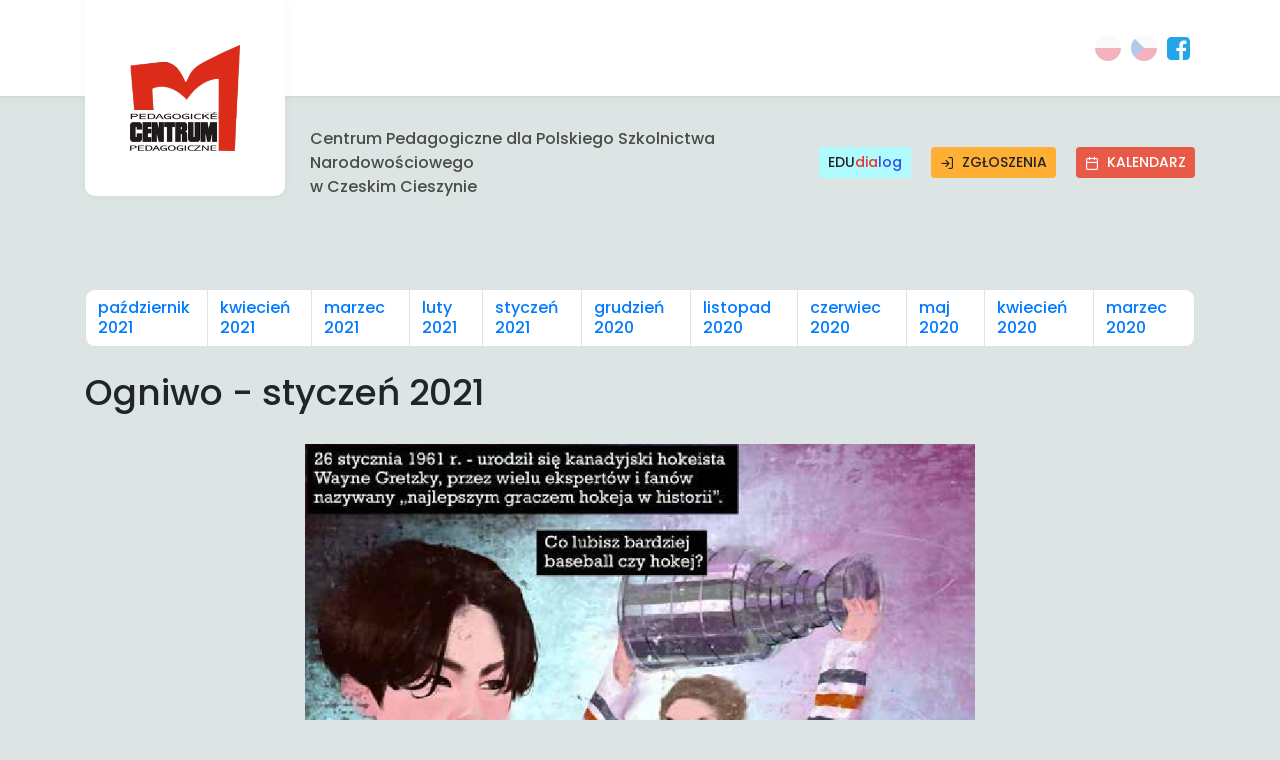

--- FILE ---
content_type: text/html; charset=UTF-8
request_url: https://www.pctesin.cz/?go=gazetki&miesiac=2021-01&gazetka=ogniwo&strona=20
body_size: 2579
content:
<!doctype html>

<html lang="en">
<head>
    <meta charset="utf-8">

    <title> |  </title>
    <meta name="description" content="The HTML5 Herald">
    <meta name="author" content="SitePoint">

    <link href="https://fonts.googleapis.com/css2?family=Poppins:wght@100;200;300;400;500;600;700;800&display=swap"
          rel="stylesheet">

    <link rel="stylesheet" href="assets/css/style.css?t=1650893952">
    <link rel="stylesheet" href="assets/libs/icomoon/style.min.css?t=1599661653">
    <link rel="stylesheet" href="assets/css/shame.css?t=1737704063">

    <link rel="apple-touch-icon" sizes="180x180" href="/images/favicons/apple-touch-icon.png">
    <link rel="icon" type="image/png" sizes="32x32" href="/images/favicons/favicon-32x32.png">
    <link rel="icon" type="image/png" sizes="16x16" href="/images/favicons/favicon-16x16.png">
    <link rel="manifest" href="/images/favicons/site.webmanifest">
    <link rel="mask-icon" href="/images/favicons/safari-pinned-tab.svg" color="#5bbad5">
    <link rel="shortcut icon" href="/images/favicons/favicon.ico">
    <meta name="msapplication-TileColor" content="#da532c">
    <meta name="msapplication-config" content="/images/favicons/browserconfig.xml">
    <meta name="theme-color" content="#ffffff">

    <meta name="viewport" content="width=device-width, initial-scale=1">

    <script
            src="https://code.jquery.com/jquery-3.5.1.min.js"
            integrity="sha256-9/aliU8dGd2tb6OSsuzixeV4y/faTqgFtohetphbbj0="
            crossorigin="anonymous"></script>

</head>

<body class="body body-color-">

<header class="header">
    <div class="container d-flex align-items-center justify-content-between">
        <a href="aktualnosci.html" class="header__item header__item--logo">
            <img src="images/logo.png" alt="pctesin" title="pctesin"/>
        </a>
        <nav class="header__menu">
                    </nav>
        <div class="header__item header__item--side d-flex align-items-center">
            
            <a href="./" class="header__social">
                <img src="images/flags/pl.svg" alt="Polski" title="polski">
        
        </a>
            <a href="./hlavni-strana.html" class="header__social">
                <img src="images/flags/cs.svg" alt="Česky" title="cesky">
        
        </a>            <a href="https://www.facebook.com/centrumpedagogiczne/" class="text-primary" target="_blank">
                <i class="icon-facebook-square"></i>
            </a>
            <button class="btn btn--icon icon-menu header__menu__toggler d-flex d-xl-none"
                    onclick="$(this).toggleClass('header__menu__toggler--toggled');$('.header__menu').toggleClass('header__menu--toggled')"></button>
        </div>
    </div>
</header>

<main>

    <div class="section section--below-header d-none d-xl-block">
        <div class="container d-flex justify-content-between align-items-center">
            <div class="section--below-header__text">Centrum Pedagogiczne dla Polskiego Szkolnictwa
                Narodowościowego<br/>
                w Czeskim Cieszynie
            </div>
            <div class="section--below-header__buttons">
                                <a href="https://www.pctesin.cz/?l=1&go=prihlaska&akce=232" class="btn btn-edudialog btn-sm">
                    EDU<span style="color: #e83531; ">dia</span><span style="color: #3149e8;">log</span>
                </a>
                <a href="/?go=prihlaska&l=" class="btn btn-warning btn-sm">
                    <i class="icon-log-in mr-2"></i>
                    Zgłoszenia                </a>
                <a href="?go=kalendar&l=" class="btn btn-danger btn-sm">
                    <i class="icon-calendar mr-2"></i>
                    Kalendarz                </a>
            </div>
        </div>
    </div>

    <section class="section section--main-nav d-none d-lg-block">
        <div class="container">
            <nav class="main-nav my-3">
                
            </nav>
        </div>
    </section>
    <section class="section section--main container">
    <div class="row">
        <div class="col-12"><ul class="pagination justify-content-center"><li class="page-item"><a href="?go=gazetki&gazetka=ogniwo&strona=0&miesiac=2021-10#strona" class=" page-link">październik 2021</a></li><li class="page-item"><a href="?go=gazetki&gazetka=ogniwo&strona=0&miesiac=2021-04#strona" class=" page-link">kwiecień 2021</a></li><li class="page-item"><a href="?go=gazetki&gazetka=ogniwo&strona=0&miesiac=2021-03#strona" class=" page-link">marzec 2021</a></li><li class="page-item"><a href="?go=gazetki&gazetka=ogniwo&strona=0&miesiac=2021-02#strona" class=" page-link">luty 2021</a></li><li class="page-item"><a href="?go=gazetki&gazetka=ogniwo&strona=0&miesiac=2021-01#strona" class="active page-link">styczeń 2021</a></li><li class="page-item"><a href="?go=gazetki&gazetka=ogniwo&strona=0&miesiac=2020-12#strona" class=" page-link">grudzień 2020</a></li><li class="page-item"><a href="?go=gazetki&gazetka=ogniwo&strona=0&miesiac=2020-11#strona" class=" page-link">listopad 2020</a></li><li class="page-item"><a href="?go=gazetki&gazetka=ogniwo&strona=0&miesiac=2020-06#strona" class=" page-link">czerwiec 2020</a></li><li class="page-item"><a href="?go=gazetki&gazetka=ogniwo&strona=0&miesiac=2020-05#strona" class=" page-link">maj 2020</a></li><li class="page-item"><a href="?go=gazetki&gazetka=ogniwo&strona=0&miesiac=2020-04#strona" class=" page-link">kwiecień 2020</a></li><li class="page-item"><a href="?go=gazetki&gazetka=ogniwo&strona=0&miesiac=2020-03#strona" class=" page-link">marzec 2020</a></li></ul>
<h1>Ogniwo - styczeń 2021</h1>
<div class="page text-center" id="strona">
    <a class="arrow arrow-left" href="?go=gazetki&miesiac=2021-01&gazetka=ogniwo&strona=19#strona"></a>
    <img src="https://www.pctesin.cz/inc/gazetki/ogniwo/2021-01/Ogniwo_21_05_web-page-021.jpg" height="950">
    <a class="arrow arrow-right" href="?go=gazetki&miesiac=2021-01&gazetka=ogniwo&strona=21#strona"></a>
</div><ul  class="pagination justify-content-center mt-5">
	<li class="page-item"><a href="?go=gazetki&gazetka=ogniwo&miesiac=2021-01&strona=0#strona"" class="page-link">1</a></li>
	<li class="page-item"><a href="?go=gazetki&gazetka=ogniwo&miesiac=2021-01&strona=1#strona"" class="page-link">2</a></li>
	<li class="page-item"><a href="?go=gazetki&gazetka=ogniwo&miesiac=2021-01&strona=2#strona"" class="page-link">3</a></li>
	<li class="page-item"><a href="?go=gazetki&gazetka=ogniwo&miesiac=2021-01&strona=3#strona"" class="page-link">4</a></li>
	<li class="page-item"><a href="?go=gazetki&gazetka=ogniwo&miesiac=2021-01&strona=4#strona"" class="page-link">5</a></li>
	<li class="page-item"><a href="?go=gazetki&gazetka=ogniwo&miesiac=2021-01&strona=5#strona"" class="page-link">6</a></li>
	<li class="page-item"><a href="?go=gazetki&gazetka=ogniwo&miesiac=2021-01&strona=6#strona"" class="page-link">7</a></li>
	<li class="page-item"><a href="?go=gazetki&gazetka=ogniwo&miesiac=2021-01&strona=7#strona"" class="page-link">8</a></li>
	<li class="page-item"><a href="?go=gazetki&gazetka=ogniwo&miesiac=2021-01&strona=8#strona"" class="page-link">9</a></li>
	<li class="page-item"><a href="?go=gazetki&gazetka=ogniwo&miesiac=2021-01&strona=9#strona"" class="page-link">10</a></li>
	<li class="page-item"><a href="?go=gazetki&gazetka=ogniwo&miesiac=2021-01&strona=10#strona"" class="page-link">11</a></li>
	<li class="page-item"><a href="?go=gazetki&gazetka=ogniwo&miesiac=2021-01&strona=11#strona"" class="page-link">12</a></li>
	<li class="page-item"><a href="?go=gazetki&gazetka=ogniwo&miesiac=2021-01&strona=12#strona"" class="page-link">13</a></li>
	<li class="page-item"><a href="?go=gazetki&gazetka=ogniwo&miesiac=2021-01&strona=13#strona"" class="page-link">14</a></li>
	<li class="page-item"><a href="?go=gazetki&gazetka=ogniwo&miesiac=2021-01&strona=14#strona"" class="page-link">15</a></li>
	<li class="page-item"><a href="?go=gazetki&gazetka=ogniwo&miesiac=2021-01&strona=15#strona"" class="page-link">16</a></li>
	<li class="page-item"><a href="?go=gazetki&gazetka=ogniwo&miesiac=2021-01&strona=16#strona"" class="page-link">17</a></li>
	<li class="page-item"><a href="?go=gazetki&gazetka=ogniwo&miesiac=2021-01&strona=17#strona"" class="page-link">18</a></li>
	<li class="page-item"><a href="?go=gazetki&gazetka=ogniwo&miesiac=2021-01&strona=18#strona"" class="page-link">19</a></li>
	<li class="page-item"><a href="?go=gazetki&gazetka=ogniwo&miesiac=2021-01&strona=19#strona"" class="page-link">20</a></li>
	<li class="page-item active"><span class="page-link">21</span></li>
</ul>

        </div>
    </div>
</section>
</main>

<footer class="footer">
    <div class="container">
        <div class="row">
            <div class="col-xl-3 d-none d-xl-block">
                <a href="<? echo $odkaz_na_homepage; ?>"><img src="images/logo.png" alt="pctesin" title="pctesin"/></a>
            </div>
            <div class="col-12 col-lg-4 col-xl-3 mb-4 text-center text-lg-left">
                <h3 class="">Sekcje</h3>
                
            </div>
            
            <div class="col-12 col-lg-4 col-xl-3 mb-4 text-center text-lg-left" id="kontakt">
                <h3>Kontakt</h3>
                <p>
                    Pedagogické centrum pro polské národnostní školství Český Těšín<br/>
                    Ostravská 612/21<br/>
                    737 01 Český Těšín
                </p>
                <p>IČO 63024675</p>
                <p><a href="tel:+420558746267" class="d-block">+420 558 746 267</a>
                    <a href="mailto:info@pctesin.cz" class="d-block">info@pctesin.cz</a></p>
            </div>
            <div class="col-12 col-lg-4 col-xl-3 mb-4 text-center text-lg-left">
                <img src="images/cp-grafika.jpg" srcset="images/cp-grafika@2x.jpg 2x" />
            </div>
        </div>
        <div class="row align-items-center justify-content-center">
            <div class="col-12 col-md-4 col-xl-3 mb-4">
                <a href="" class="d-block text-center">
                    <img src="images/footer/ms.jpg" srcset="images/footer/ms@2x.jpg 2x"/>
                </a>
            </div>
            <div class="col-12 col-md-4 col-xl-4 mb-4">
                <a href="" class="d-block text-center">
                    <img src="images/footer/eu.jpg" srcset="images/footer/eu@2x.jpg 2x"/>
                </a>
            </div>
            <div class="col-12 col-md-4 col-xl-3 mb-4">
                <a href="" class="d-block text-center">
                    <img src="images/footer/euregion.jpg" srcset="images/footer/euregion@2x.jpg 2x"/>
                </a>
            </div>
        </div>
        <div class="copy text-center">
            <p class="mb-0">© 2026 www.pctesin.cz | <a
                        href="https://www.biteit.cz/?utm_source=clients&amp;utm_medium=footer&amp;utm_campaign=https://www.pctesin.cz"
                        target="_blank" title="">BiteIT.cz</a></p>
        </div>
    </div>
</footer>

    

    <script src="https://cdnjs.cloudflare.com/ajax/libs/popper.js/1.12.9/umd/popper.min.js" integrity="sha384-ApNbgh9B+Y1QKtv3Rn7W3mgPxhU9K/ScQsAP7hUibX39j7fakFPskvXusvfa0b4Q" crossorigin="anonymous"></script>
    <script src="https://maxcdn.bootstrapcdn.com/bootstrap/4.0.0/js/bootstrap.min.js" integrity="sha384-JZR6Spejh4U02d8jOt6vLEHfe/JQGiRRSQQxSfFWpi1MquVdAyjUar5+76PVCmYl" crossorigin="anonymous"></script>
    <script src="/js/page.js?v=1757325829"></script>
</body>
</html>

--- FILE ---
content_type: text/css
request_url: https://www.pctesin.cz/assets/libs/icomoon/style.min.css?t=1599661653
body_size: 2148
content:
@font-face{font-family:icomoon;src:url(fonts/icomoon.eot?l5tqs7);src:url(fonts/icomoon.eot?l5tqs7#iefix) format('embedded-opentype'),url(fonts/icomoon.ttf?l5tqs7) format('truetype'),url(fonts/icomoon.woff?l5tqs7) format('woff'),url(fonts/icomoon.svg?l5tqs7#icomoon) format('svg');font-weight:400;font-style:normal;font-display:block}[class*=" icon-"],[class^=icon-]{font-family:icomoon!important;speak:never;font-style:normal;font-weight:400;font-variant:normal;text-transform:none;line-height:1;-webkit-font-smoothing:antialiased;-moz-osx-font-smoothing:grayscale}.icon-activity:before{content:"\e903"}.icon-airplay:before{content:"\e904"}.icon-alert-circle:before{content:"\e905"}.icon-alert-octagon:before{content:"\e906"}.icon-alert-triangle:before{content:"\e907"}.icon-align-center:before{content:"\e908"}.icon-align-justify:before{content:"\e909"}.icon-align-left:before{content:"\e90a"}.icon-align-right:before{content:"\e90b"}.icon-anchor:before{content:"\e90c"}.icon-aperture:before{content:"\e90d"}.icon-archive:before{content:"\e90e"}.icon-arrow-down:before{content:"\e90f"}.icon-arrow-down-circle:before{content:"\e910"}.icon-arrow-down-left:before{content:"\e911"}.icon-arrow-down-right:before{content:"\e912"}.icon-arrow-left:before{content:"\e913"}.icon-arrow-left-circle:before{content:"\e914"}.icon-arrow-right:before{content:"\e915"}.icon-arrow-right-circle:before{content:"\e916"}.icon-arrow-up:before{content:"\e917"}.icon-arrow-up-circle:before{content:"\e918"}.icon-arrow-up-left:before{content:"\e919"}.icon-arrow-up-right:before{content:"\e91a"}.icon-at-sign:before{content:"\e91b"}.icon-award:before{content:"\e91c"}.icon-bar-chart:before{content:"\e91d"}.icon-bar-chart-2:before{content:"\e91e"}.icon-battery:before{content:"\e91f"}.icon-battery-charging:before{content:"\e920"}.icon-bell:before{content:"\e921"}.icon-bell-off:before{content:"\e922"}.icon-bluetooth:before{content:"\e923"}.icon-bold:before{content:"\e924"}.icon-book:before{content:"\e925"}.icon-book-open:before{content:"\e926"}.icon-bookmark:before{content:"\e927"}.icon-box:before{content:"\e928"}.icon-briefcase:before{content:"\e929"}.icon-calendar1:before{content:"\e92a"}.icon-camera:before{content:"\e92b"}.icon-camera-off:before{content:"\e92c"}.icon-cast:before{content:"\e92d"}.icon-check:before{content:"\e92e"}.icon-check-circle:before{content:"\e92f"}.icon-check-square:before{content:"\e930"}.icon-chevron-down:before{content:"\e931"}.icon-chevron-left:before{content:"\e932"}.icon-chevron-right:before{content:"\e933"}.icon-chevron-up:before{content:"\e934"}.icon-chevrons-down:before{content:"\e935"}.icon-chevrons-left:before{content:"\e936"}.icon-chevrons-right:before{content:"\e937"}.icon-chevrons-up:before{content:"\e938"}.icon-chrome:before{content:"\e939"}.icon-circle:before{content:"\e93a"}.icon-clipboard:before{content:"\e93b"}.icon-clock:before{content:"\e93c"}.icon-cloud:before{content:"\e93d"}.icon-cloud-drizzle:before{content:"\e93e"}.icon-cloud-lightning:before{content:"\e93f"}.icon-cloud-off:before{content:"\e940"}.icon-cloud-rain:before{content:"\e941"}.icon-cloud-snow:before{content:"\e942"}.icon-code:before{content:"\e943"}.icon-codepen:before{content:"\e944"}.icon-codesandbox:before{content:"\e945"}.icon-coffee:before{content:"\e946"}.icon-columns:before{content:"\e947"}.icon-command:before{content:"\e948"}.icon-compass:before{content:"\e949"}.icon-copy:before{content:"\e94a"}.icon-corner-down-left:before{content:"\e94b"}.icon-corner-down-right:before{content:"\e94c"}.icon-corner-left-down:before{content:"\e94d"}.icon-corner-left-up:before{content:"\e94e"}.icon-corner-right-down:before{content:"\e94f"}.icon-corner-right-up:before{content:"\e950"}.icon-corner-up-left:before{content:"\e951"}.icon-corner-up-right:before{content:"\e952"}.icon-cpu:before{content:"\e953"}.icon-credit-card:before{content:"\e954"}.icon-crop:before{content:"\e955"}.icon-crosshair:before{content:"\e956"}.icon-database:before{content:"\e957"}.icon-delete:before{content:"\e958"}.icon-disc:before{content:"\e959"}.icon-dollar-sign:before{content:"\e95a"}.icon-download:before{content:"\e95b"}.icon-download-cloud:before{content:"\e95c"}.icon-droplet:before{content:"\e95d"}.icon-edit:before{content:"\e95e"}.icon-edit-2:before{content:"\e95f"}.icon-edit-3:before{content:"\e960"}.icon-external-link:before{content:"\e961"}.icon-eye:before{content:"\e962"}.icon-eye-off:before{content:"\e963"}.icon-facebook:before{content:"\e964"}.icon-fast-forward:before{content:"\e965"}.icon-feather:before{content:"\e966"}.icon-figma:before{content:"\e967"}.icon-file:before{content:"\e968"}.icon-file-minus:before{content:"\e969"}.icon-file-plus:before{content:"\e96a"}.icon-file-text:before{content:"\e96b"}.icon-film:before{content:"\e96c"}.icon-filter:before{content:"\e96d"}.icon-flag:before{content:"\e96e"}.icon-folder:before{content:"\e96f"}.icon-folder-minus:before{content:"\e970"}.icon-folder-plus:before{content:"\e971"}.icon-framer:before{content:"\e972"}.icon-frown:before{content:"\e973"}.icon-gift:before{content:"\e974"}.icon-git-branch:before{content:"\e975"}.icon-git-commit:before{content:"\e976"}.icon-git-merge:before{content:"\e977"}.icon-git-pull-request:before{content:"\e978"}.icon-github:before{content:"\e979"}.icon-gitlab:before{content:"\e97a"}.icon-globe:before{content:"\e97b"}.icon-grid:before{content:"\e97c"}.icon-hard-drive:before{content:"\e97d"}.icon-hash:before{content:"\e97e"}.icon-headphones:before{content:"\e97f"}.icon-heart:before{content:"\e980"}.icon-help-circle:before{content:"\e981"}.icon-hexagon:before{content:"\e982"}.icon-home:before{content:"\e983"}.icon-image:before{content:"\e984"}.icon-inbox:before{content:"\e985"}.icon-info:before{content:"\e986"}.icon-instagram:before{content:"\e987"}.icon-italic:before{content:"\e988"}.icon-key:before{content:"\e989"}.icon-layers:before{content:"\e98a"}.icon-layout:before{content:"\e98b"}.icon-life-buoy:before{content:"\e98c"}.icon-link:before{content:"\e98d"}.icon-link-2:before{content:"\e98e"}.icon-linkedin:before{content:"\e98f"}.icon-list:before{content:"\e990"}.icon-loader:before{content:"\e991"}.icon-lock:before{content:"\e992"}.icon-log-in:before{content:"\e993"}.icon-log-out:before{content:"\e994"}.icon-mail:before{content:"\e995"}.icon-map:before{content:"\e996"}.icon-map-pin:before{content:"\e997"}.icon-maximize:before{content:"\e998"}.icon-maximize-2:before{content:"\e999"}.icon-meh:before{content:"\e99a"}.icon-menu1:before{content:"\e99b"}.icon-message-circle:before{content:"\e99c"}.icon-message-square:before{content:"\e99d"}.icon-mic:before{content:"\e99e"}.icon-mic-off:before{content:"\e99f"}.icon-minimize:before{content:"\e9a0"}.icon-minimize-2:before{content:"\e9a1"}.icon-minus:before{content:"\e9a2"}.icon-minus-circle:before{content:"\e9a3"}.icon-minus-square:before{content:"\e9a4"}.icon-monitor:before{content:"\e9a5"}.icon-moon:before{content:"\e9a6"}.icon-more-horizontal:before{content:"\e9a7"}.icon-more-vertical:before{content:"\e9a8"}.icon-mouse-pointer:before{content:"\e9a9"}.icon-move:before{content:"\e9aa"}.icon-music:before{content:"\e9ab"}.icon-navigation:before{content:"\e9ac"}.icon-navigation-2:before{content:"\e9ad"}.icon-octagon:before{content:"\e9ae"}.icon-package:before{content:"\e9af"}.icon-paperclip:before{content:"\e9b0"}.icon-pause:before{content:"\e9b1"}.icon-pause-circle:before{content:"\e9b2"}.icon-pen-tool:before{content:"\e9b3"}.icon-percent:before{content:"\e9b4"}.icon-phone:before{content:"\e9b5"}.icon-phone-call:before{content:"\e9b6"}.icon-phone-forwarded:before{content:"\e9b7"}.icon-phone-incoming:before{content:"\e9b8"}.icon-phone-missed:before{content:"\e9b9"}.icon-phone-off:before{content:"\e9ba"}.icon-phone-outgoing:before{content:"\e9bb"}.icon-pie-chart:before{content:"\e9bc"}.icon-play:before{content:"\e9bd"}.icon-play-circle:before{content:"\e9be"}.icon-plus:before{content:"\e9bf"}.icon-plus-circle:before{content:"\e9c0"}.icon-plus-square:before{content:"\e9c1"}.icon-pocket:before{content:"\e9c2"}.icon-power:before{content:"\e9c3"}.icon-printer:before{content:"\e9c4"}.icon-radio:before{content:"\e9c5"}.icon-refresh-ccw:before{content:"\e9c6"}.icon-refresh-cw:before{content:"\e9c7"}.icon-repeat:before{content:"\e9c8"}.icon-rewind:before{content:"\e9c9"}.icon-rotate-ccw:before{content:"\e9ca"}.icon-rotate-cw:before{content:"\e9cb"}.icon-rss:before{content:"\e9cc"}.icon-save:before{content:"\e9cd"}.icon-scissors:before{content:"\e9ce"}.icon-search:before{content:"\e9cf"}.icon-send:before{content:"\e9d0"}.icon-server:before{content:"\e9d1"}.icon-settings:before{content:"\e9d2"}.icon-share:before{content:"\e9d3"}.icon-share-2:before{content:"\e9d4"}.icon-shield:before{content:"\e9d5"}.icon-shield-off:before{content:"\e9d6"}.icon-shopping-bag:before{content:"\e9d7"}.icon-shopping-cart:before{content:"\e9d8"}.icon-shuffle:before{content:"\e9d9"}.icon-sidebar:before{content:"\e9da"}.icon-skip-back:before{content:"\e9db"}.icon-skip-forward:before{content:"\e9dc"}.icon-slack:before{content:"\e9dd"}.icon-slash:before{content:"\e9de"}.icon-sliders:before{content:"\e9df"}.icon-smartphone:before{content:"\e9e0"}.icon-smile:before{content:"\e9e1"}.icon-speaker:before{content:"\e9e2"}.icon-square:before{content:"\e9e3"}.icon-star:before{content:"\e9e4"}.icon-stop-circle:before{content:"\e9e5"}.icon-sun:before{content:"\e9e6"}.icon-sunrise:before{content:"\e9e7"}.icon-sunset:before{content:"\e9e8"}.icon-tablet:before{content:"\e9e9"}.icon-tag:before{content:"\e9ea"}.icon-target:before{content:"\e9eb"}.icon-terminal:before{content:"\e9ec"}.icon-thermometer:before{content:"\e9ed"}.icon-thumbs-down:before{content:"\e9ee"}.icon-thumbs-up:before{content:"\e9ef"}.icon-toggle-left:before{content:"\e9f0"}.icon-toggle-right:before{content:"\e9f1"}.icon-tool:before{content:"\e9f2"}.icon-trash:before{content:"\e9f3"}.icon-trash-2:before{content:"\e9f4"}.icon-trello:before{content:"\e9f5"}.icon-trending-down:before{content:"\e9f6"}.icon-trending-up:before{content:"\e9f7"}.icon-triangle:before{content:"\e9f8"}.icon-truck:before{content:"\e9f9"}.icon-tv:before{content:"\e9fa"}.icon-twitch:before{content:"\e9fb"}.icon-twitter:before{content:"\e9fc"}.icon-type:before{content:"\e9fd"}.icon-umbrella:before{content:"\e9fe"}.icon-underline:before{content:"\e9ff"}.icon-unlock:before{content:"\ea00"}.icon-upload:before{content:"\ea01"}.icon-upload-cloud:before{content:"\ea02"}.icon-user:before{content:"\ea03"}.icon-user-check:before{content:"\ea04"}.icon-user-minus:before{content:"\ea05"}.icon-user-plus:before{content:"\ea06"}.icon-user-x:before{content:"\ea07"}.icon-users:before{content:"\ea08"}.icon-video:before{content:"\ea09"}.icon-video-off:before{content:"\ea0a"}.icon-voicemail:before{content:"\ea0b"}.icon-volume:before{content:"\ea0c"}.icon-volume-1:before{content:"\ea0d"}.icon-volume-2:before{content:"\ea0e"}.icon-volume-x:before{content:"\ea0f"}.icon-watch:before{content:"\ea10"}.icon-wifi:before{content:"\ea11"}.icon-wifi-off:before{content:"\ea12"}.icon-wind:before{content:"\ea13"}.icon-x:before{content:"\ea14"}.icon-x-circle:before{content:"\ea15"}.icon-x-octagon:before{content:"\ea16"}.icon-x-square:before{content:"\ea17"}.icon-youtube:before{content:"\ea18"}.icon-zap:before{content:"\ea19"}.icon-zap-off:before{content:"\ea1a"}.icon-zoom-in:before{content:"\ea1b"}.icon-zoom-out:before{content:"\ea1c"}.icon-calendar:before{content:"\e902"}.icon-menu:before{content:"\e900"}.icon-facebook-square:before{content:"\e901"}

--- FILE ---
content_type: image/svg+xml
request_url: https://www.pctesin.cz/images/flags/cs.svg
body_size: 715
content:
<?xml version="1.0" encoding="iso-8859-1"?>
<!-- Generator: Adobe Illustrator 19.0.0, SVG Export Plug-In . SVG Version: 6.00 Build 0)  -->
<svg version="1.1" id="Layer_1" xmlns="http://www.w3.org/2000/svg" xmlns:xlink="http://www.w3.org/1999/xlink" x="0px" y="0px"
	 viewBox="0 0 512 512" style="enable-background:new 0 0 512 512;" xml:space="preserve">
<circle style="fill:#F0F0F0;" cx="256" cy="256" r="256"/>
<path style="fill:#D80027;" d="M233.739,256c0,0-158.609,181.055-158.759,181.019C121.306,483.346,185.307,512,256,512
	c141.384,0,256-114.616,256-256H233.739z"/>
<path style="fill:#0052B4;" d="M74.98,74.98c-99.974,99.974-99.974,262.065,0,362.04C116.293,395.707,156.026,355.974,256,256
	L74.98,74.98z"/>
<g>
</g>
<g>
</g>
<g>
</g>
<g>
</g>
<g>
</g>
<g>
</g>
<g>
</g>
<g>
</g>
<g>
</g>
<g>
</g>
<g>
</g>
<g>
</g>
<g>
</g>
<g>
</g>
<g>
</g>
</svg>
